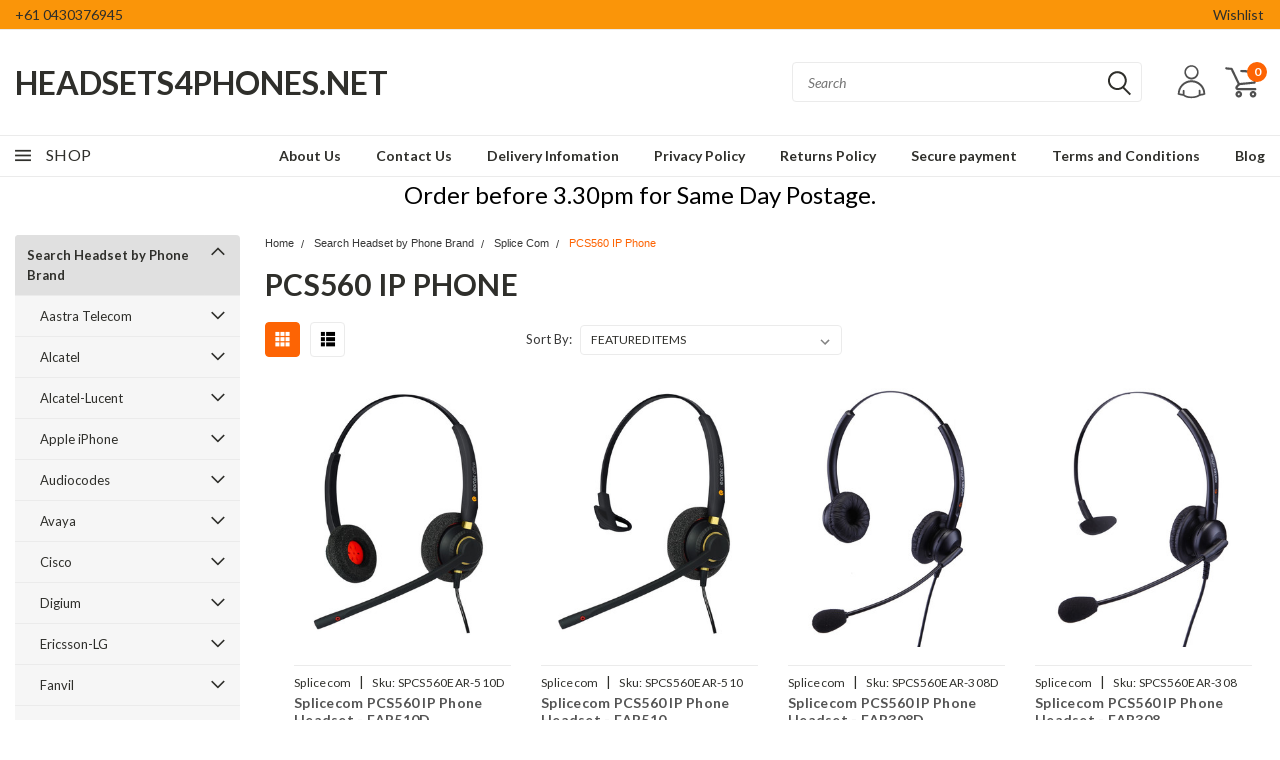

--- FILE ---
content_type: application/javascript
request_url: https://ecommplugins-trustboxsettings.trustpilot.com/stores/nwlsbw6.js?settings=1590088711417
body_size: 222
content:
const trustpilot_trustbox_settings = {"trustboxes":[],"activeTrustbox":0,"pageUrls":{"landing":"https://headsets4phones.net","category":"https://headsets4phones.net/search-headset-by-phone-brand/","product":"https://headsets4phones.net/alcatel-lucent-4020-phone-wireless-headset-jabra-pro920/"}};
dispatchEvent(new CustomEvent('trustpilotTrustboxSettingsLoaded'));